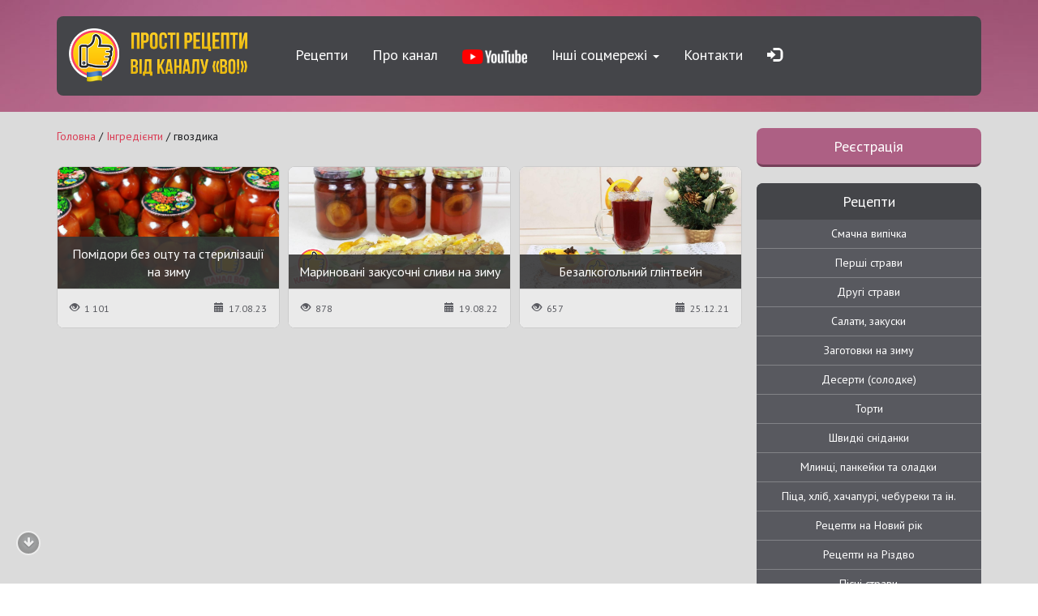

--- FILE ---
content_type: text/html; charset=utf-8
request_url: https://channel-vo.com/tags/%D0%B3%D0%B2%D0%BE%D0%B7%D0%B4%D0%B8%D0%BA%D0%B0/
body_size: 7480
content:
<!DOCTYPE html>
<html>
<head>
<meta http-equiv="Content-Type" content="text/html; charset=utf-8" />
<title>гвоздика &raquo; Прості рецепти від каналу ВО!</title>
<meta name="description" content="Кулінарний сайт зі смачними, простими рецептами домашніх страв від каналу ВО! Багато рецептів нашвидкуруч. Перші страви, другі страви, салати, торти, смачна випічка, несолодка випічка, закуски, заготовки на зиму, напої, соуси, маринади та багато іншого." />
<meta name="keywords" content="прості рецепти, канал во, кулінарний сайт, покрокові рецепти, рецепти з фото, українська кухня, відео рецепти, покрокові кулінарні рецепти, смачні рецепти, домашні страви, смачна випічка, заготовки на зиму, рецепти нашвидкуруч, салати, рецепти, інгредієнти, рецепти на новий рік, recipe, cooking, food" />
<meta property="og:description" content="Кулінарний сайт зі смачними, простими рецептами домашніх страв від каналу ВО! Багато рецептів нашвидкуруч. Перші страви, другі страви, салати, торти, смачна випічка, несолодка випічка, закуски, заготовки на зиму, напої, соуси, маринади та багато іншого." />
<link rel="search" type="application/opensearchdescription+xml" href="https://channel-vo.com/engine/opensearch.php" title="Прості рецепти від каналу ВО!" />
<link rel="alternate" type="application/rss+xml" title="Прості рецепти від каналу ВО!" href="https://channel-vo.com/rss.xml" />
<script type="text/javascript" src="/engine/classes/min/index.php?charset=utf-8&amp;g=general&amp;18"></script>
<script type="text/javascript" src="//ajax.googleapis.com/ajax/libs/webfont/1/webfont.js"></script>
<script type="text/javascript" src="/engine/editor/scripts/webfont.js"></script>
<link media="screen" href="/engine/editor/css/default.css" type="text/css" rel="stylesheet" />








<link rel="shortcut icon" href="/favicon.png?r=1" type="image/png"/>
<link href="/templates/ChannelVO/css/styles.css" rel="stylesheet">
<link href="/templates/ChannelVO/css/engine.css" rel="stylesheet">
<script src="/templates/ChannelVO/js/libs.js"></script>

<!--Social likes-->
<link href="/templates/ChannelVO/css/social-likes_flat.css" rel="stylesheet">
<script type="text/javascript" src="/templates/ChannelVO/js/social-likes.min.js"></script>

<!--Bootstrap-->
<meta name="viewport" content="width=device-width, initial-scale=1.0"> 
<link href="/templates/ChannelVO/css/bootstrap.css" rel="stylesheet"> 
<script src="/templates/ChannelVO/js/bootstrap.js"></script>
<script src="/templates/ChannelVO/js/tooltip.js"></script> 
<link href="/templates/ChannelVO/css/lang.css" rel="stylesheet">
<!--[if lt IE 9]>
<script src="/templates/ChannelVO/js/ie8-responsive-file-warning.js"></script><![endif]-->

<!--[if lt IE 9]>
<script src="https://oss.maxcdn.com/libs/html5shiv/3.7.0/html5shiv.js"></script>
<script src="https://oss.maxcdn.com/libs/respond.js/1.3.0/respond.min.js"></script>
<![endif]-->

<!--Normalize-->
<link href="/templates/ChannelVO/css/normalize.css" rel="stylesheet">

<!--Google Font-->
<link href='https://fonts.googleapis.com/css?family=PT+Sans&subset=latin,cyrillic' rel='stylesheet' type='text/css'>

<!--Facebook-->
<meta property="fb:app_id" content="341612043655378" /
<div id="fb-root"></div>
<script async defer crossorigin="anonymous" src="https://connect.facebook.net/uk_UA/sdk.js#xfbml=1&version=v16.0&appId=341612043655378&autoLogAppEvents=1" nonce="49inPfPw"></script>

<!--Google AdSense-->
<script async src="https://pagead2.googlesyndication.com/pagead/js/adsbygoogle.js?client=ca-pub-2909232094212325" crossorigin="anonymous"></script>
<script>
	(adsbygoogle = window.adsbygoogle || []).push({});
</script>  

<!-- Google tag (gtag.js) -->
<script async src="https://www.googletagmanager.com/gtag/js?id=G-QBYZHX3NYB"></script>
<script>
  window.dataLayer = window.dataLayer || [];
  function gtag(){dataLayer.push(arguments);}
  gtag('js', new Date());

  gtag('config', 'G-QBYZHX3NYB');
</script>
</head>
<body>
<script type="text/javascript">
<!--
var dle_root       = '/';
var dle_admin      = '';
var dle_login_hash = '';
var dle_group      = 5;
var dle_skin       = 'ChannelVO';
var dle_wysiwyg    = '0';
var quick_wysiwyg  = '1';
var dle_act_lang   = ["Так", "Ні", "Введення", "Скасувати", "Зберегти", "Видалити", "Завантаження. Зачекайте, будь-ласка..."];
var menu_short     = 'Швидке редагування';
var menu_full      = 'Повне редагування';
var menu_profile   = 'Перегляд профілю';
var menu_send      = 'Надіслати повідомлення';
var menu_uedit     = 'Адмінпанель';
var dle_info       = 'Інформація';
var dle_confirm    = 'Підтвердження';
var dle_prompt     = 'Введення інформації';
var dle_req_field  = 'Заповніть всі необхідні поля.';
var dle_del_agree  = 'Ви дійсно хочете видалити? Цю дію буде неможливо скасувати.';
var dle_spam_agree = 'Ви дійсно хочете відзначити користувача як спамера? Це призведе до видалення всіх його коментарів';
var dle_complaint  = 'Вкажіть текст вашої скарги для адміністрації:';
var dle_big_text   = 'Виділено занадто велику ділянку тексту.';
var dle_orfo_title = 'Вкажіть коментар для адміністрації до знайденої граматичної помилки';
var dle_p_send     = 'Надіслати';
var dle_p_send_ok  = 'Повідомлення успішно надіслано';
var dle_save_ok    = 'Зміни успішно збережено. Оновити сторінку?';
var dle_reply_title= 'Відповідь на коментар';
var dle_tree_comm  = '0';
var dle_del_news   = 'Видалити статтю';
var allow_dle_delete_news   = false;
var dle_search_delay   = false;
var dle_search_value   = '';
jQuery(function($){
FastSearch();
});
//-->
</script>
	<header>
		<div class="container">
			<nav class="navbar navbar-inverse" role="navigation">
				<div class="navbar-header">
					<button type="button" class="navbar-toggle" data-toggle="collapse" data-target="#bs-example-navbar-collapse-1">
						<span class="sr-only">Увімкнути навігацію</span>
						<span class="icon-bar"></span>
						<span class="icon-bar"></span>
						<span class="icon-bar"></span>
					</button>
					<a class="navbar-brand" href="/">
						<img class="logo" src="/templates/ChannelVO/images/logo.png" title="Прості рецепти від каналу ВО!">
					</a>
				</div>
				<div class="collapse navbar-collapse" id="bs-example-navbar-collapse-1">
					<ul class="nav nav-img-link navbar-nav navbar-center">
						<li><a href="/">Рецепти</a></li>
						<li><a href="/about.html">Про канал</a></li>
						<li><a href="https://youtube.com/@channelvo_ua?sub_confirmation=1" target="_blank"><img src="/templates/ChannelVO/images/youtube.png" style="height:18px;"></a></li>
						<li class="dropdown">
							<a href="#" class="dropdown-toggle" data-toggle="dropdown">Інші соцмережі <b class="caret"></b></a>
							<ul class="dropdown-menu sign">
								<li><a href="https://instagram.com/channelvo_ua" target="_blank">Instagram</a></li>
								<li><a href="https://www.facebook.com/channelvoua" target="_blank">Facebook</a></li>
								<li><a href="https://tiktok.com/@channelvo_ua" target="_blank">TikTok</a></li>
								<li><a href="https://t.me/channelvo" target="_blank">Telegram</a></li>
								<li><a href="https://x.com/Channel_VO" target="_blank">X</a></li>
								<li><a href="https://threads.net/@channelvo_ua" target="_blank">Threads</a></li>
								<li><a href="https://pinterest.com/channel_vo" target="_blank">Pinterest</a></li>
							</ul>
						</li>
						<li><a href="/contacts.html">Контакти</a></li>
						<li class="dropdown active pm-pos">
							

<a href="#" class="dropdown-toggle" data-toggle="dropdown"><span class="glyphicon glyphicon-log-in"></span></a>
<ul class="dropdown-menu">
	<li>
		<form class="form-horizontal" method="post" action="">
			<div id="logform">
				<div class="form-group">
				  <div class="col-sm-12">
					  <input type="text" name="login_name" id="login_name" class="form-control" placeholder="Логін">
				  </div>
			  </div>

			  <div class="form-group">
				  <div class="col-sm-12">
					  <input type="password" name="login_password" id="login_password" class="form-control" placeholder="Пароль">
				  </div>
			  </div>
			  
			  <div class="form-group social social-out">
				<a href="https://www.facebook.com/dialog/oauth?client_id=176689308645676&amp;redirect_uri=https%3A%2F%2Fchannel-vo.com%2Findex.php%3Fdo%3Dauth-social%26provider%3Dfc&amp;scope=public_profile%2Cemail&amp;display=popup&amp;state=ddbfc46b2cb94b06d903ce18c5ddad80&amp;response_type=code" target="_blank"><img src="/templates/ChannelVO/images/social/auth/facebook.png" style="margin-right: 4px;"/></a>
				<a href="https://accounts.google.com/o/oauth2/auth?client_id=585589394471-6iutou3mjo1e8nnl67f4d5a270hvp12r.apps.googleusercontent.com&amp;redirect_uri=https%3A%2F%2Fchannel-vo.com%2Findex.php%3Fdo%3Dauth-social%26provider%3Dgoogle&amp;scope=https%3A%2F%2Fwww.googleapis.com%2Fauth%2Fuserinfo.email+https%3A%2F%2Fwww.googleapis.com%2Fauth%2Fuserinfo.profile&amp;state=ddbfc46b2cb94b06d903ce18c5ddad80&amp;response_type=code" target="_blank"><img src="/templates/ChannelVO/images/social/auth/google.png"/></a>
			  </div>
			  
			  <div class="form-group">
				  <div class="col-sm-12">
					  <a href="https://channel-vo.com/index.php?do=lostpassword">
						  <div class="panel panel-default" rel="tooltip" data-original-title="Забули пароль?">
							  <div class="panel-body">
								  <span class="glyphicon glyphicon-lock"></span>
							  </div>
						  </div> 
					  </a>
					  <a href="https://channel-vo.com/index.php?do=register">
						  <div class="panel panel-default"  rel="tooltip" data-original-title="Реєстрація" style="margin-left:5px">
						  	<div class="panel-body">
								  <span class="glyphicon glyphicon-check"></span>
							  </div>
						  </div>
					  </a>
					  <button onclick="submit();" type="submit" class="btn btn-success pull-right">Увійти</button>
					  <input name="login" type="hidden" id="login" value="submit">
				  </div>
			  </div>
		  </div>
	  </form>
  </li>
</ul>																																								

						</li>
					</ul>
					
				</div>
			</nav>
		</div>
	</header>  
	<div class="container" id="mains">
		<div class="row row-offcanvas row-offcanvas-right">
			<div class="col-md-9">
				

				<p class="pull-right off_butt">
					<button type="button" class="btn btn-default fontik" data-toggle="offcanvas"=" border-left: 1px solid #ccc;border-radius: 4px;"><span class="glyphicon glyphicon-th-list"></span></button>
				</p>
				
				<div class="speedbar"><span id="dle-speedbar" itemscope itemtype="https://schema.org/BreadcrumbList"><span itemprop="itemListElement" itemscope itemtype="https://schema.org/ListItem"><meta itemprop="position" content="1"><a href="https://channel-vo.com/" itemprop="item"><span itemprop="name">Головна</span></a></span> / <span itemprop="itemListElement" itemscope itemtype="https://schema.org/ListItem"><meta itemprop="position" content="2"><a href="https://channel-vo.com/tags/" itemprop="item"><span itemprop="name">Інгредієнти</span></a></span> / гвоздика</span></div><br class="clearfix">
				
				<div id='dle-content'><div class="short">
	<div class="img-short">
        <a href="https://channel-vo.com/645-pomidory-bez-octu-ta-sterylizacii-na-zymu.html"><img src="https://channel-vo.com/uploads/posts/2023-08/1692272910_pomidory-na-zymu-bez-octu.jpg" class="img-responsive center-block"></a>
		
		<div class="img-short-title">
			<a href="https://channel-vo.com/645-pomidory-bez-octu-ta-sterylizacii-na-zymu.html">Помідори без оцту та стерилізації на зиму</a>
		</div>
	</div>

	<div class="short-bott">
			<i class="glyphicon glyphicon-eye-open"></i>&nbsp;&nbsp;1 101<span class="pull-right"><i class="glyphicon glyphicon-calendar"></i>&nbsp;&nbsp;17.08.23</span>
			<br>
	</div>
</div><div class="short">
	<div class="img-short">
        <a href="https://channel-vo.com/641-marynovani-zakusochni-slyvy-na-zymu.html"><img src="https://channel-vo.com/uploads/posts/2023-08/1691918295_screenshot_72.jpg" class="img-responsive center-block"></a>
		
		<div class="img-short-title">
			<a href="https://channel-vo.com/641-marynovani-zakusochni-slyvy-na-zymu.html">Мариновані закусочні сливи на зиму</a>
		</div>
	</div>

	<div class="short-bott">
			<i class="glyphicon glyphicon-eye-open"></i>&nbsp;&nbsp;878<span class="pull-right"><i class="glyphicon glyphicon-calendar"></i>&nbsp;&nbsp;19.08.22</span>
			<br>
	</div>
</div><div class="short">
	<div class="img-short">
        <a href="https://channel-vo.com/793-bezalkogolnyi-glintvein.html"><img src="https://channel-vo.com/uploads/posts/2023-12/1703520084_screenshot_72.jpg" class="img-responsive center-block"></a>
		
		<div class="img-short-title">
			<a href="https://channel-vo.com/793-bezalkogolnyi-glintvein.html">Безалкогольний глінтвейн</a>
		</div>
	</div>

	<div class="short-bott">
			<i class="glyphicon glyphicon-eye-open"></i>&nbsp;&nbsp;657<span class="pull-right"><i class="glyphicon glyphicon-calendar"></i>&nbsp;&nbsp;25.12.21</span>
			<br>
	</div>
</div></div>
				<div style="clear:both;">&nbsp;</div>
			</div>
			<div class="col-md-3 pull-right sidebar-offcanvas">
				
<div class="side-block-reg s_a">
	<a href="/index.php?do=register">Реєстрація</a>
</div>

<div class="side-block">
    <div class="side-head">Рецепти</div>
    <div id="accordian">
        <ul class="list-unstyled">
            <li class="active">
                <ul>
                    <li><a href="/smachna-vypichka/">Смачна випічка</a></li>
                    <li><a href="/pershi-stravy/">Перші страви</a></li>
                    <li><a href="/drugi-stravy/">Другі страви</a></li>
                    <li><a href="/salaty-zakusky/">Салати, закуски</a></li>
                    <li><a href="/zagotovky-na-zymu/">Заготовки на зиму</a></li>
                    <li><a href="/deserty-solodke/">Десерти (солодке)</a></li>
                    <li><a href="/tortu/">Торти</a></li>
                    <li><a href="/shvydki-snidanky/">Швидкі сніданки</a></li>
                    <li><a href="/mlynci-mlynci-pankeiky-ta-oladky/">Млинці, панкейки та оладки</a></li>
                    <li><a href="/pica-hlib-hachapuri-chebureky-ta-in/">Піца, хліб, хачапурі, чебуреки та ін.</a></li>
                    <li><a href="/recepty-na-novyi-rik/">Рецепти на Новий рік</a></li>
                    <li><a href="/recepty-na-rizdvo/">Рецепти на Різдво</a></li>
					<li><a href="/pisni-stravy/">Пісні страви</a></li>
					<li><a href="/stravy-na-velykden/">Страви на Великдень</a></li>
                    <li><a href="/tisto/">Тісто</a></li>
                    <li><a href="/napoi/">Напої</a></li>
                    <li><a href="/recepty-dlia-grylia-i-mangala/">Рецепти для гриля і мангала</a></li>
                    <li><a href="/sousy-ta-marynady/">Соуси та маринади</a></li>
                    <li><a href="/layfhaki/">Лайфхаки</a></li>
                </ul>
            </li>
        </ul>
    </div>
</div>
<br>
<div class="side-block">
	<div class="side-head">Популярні рецепти</div>
	<ul class="side-top list-unstyled">
		<li>
	<img src="https://channel-vo.com/uploads/posts/2025-12/1766585794_golovna-kartynka.jpg">
	<a href="https://channel-vo.com/886-desert-byte-sklo-z-iogurtu-ta-zhele.html">
		Десерт «Бите скло» з йогурту та желе
	</a>
</li><li>
	<img src="https://channel-vo.com/uploads/posts/2026-01/1767983038_golovna-kartynka.jpg">
	<a href="https://channel-vo.com/887-sosysky-v-tisti-z-syrom.html">
		Сосиски в тісті з сиром
	</a>
</li>
	</ul>
</div>
<br>
<div class="side-block">
	<div class="side-head">Інгредієнти</div>
	<div class="side_tags"><span class="clouds_xsmall"><a href="https://channel-vo.com/tags/%D0%B0%D0%BF%D0%B5%D0%BB%D1%8C%D1%81%D0%B8%D0%BD/" title="Знайдено рецепти: 12">#апельсин</a></span> <span class="clouds_xsmall"><a href="https://channel-vo.com/tags/%D0%B1%D0%B0%D0%BA%D0%BB%D0%B0%D0%B6%D0%B0%D0%BD%D0%B8/" title="Знайдено рецепти: 12">#баклажани</a></span> <span class="clouds_medium"><a href="https://channel-vo.com/tags/%D0%B1%D0%BE%D1%80%D0%BE%D1%88%D0%BD%D0%BE/" title="Знайдено рецепти: 85">#борошно</a></span> <span class="clouds_xsmall"><a href="https://channel-vo.com/tags/%D0%B2%D0%B0%D0%BD%D1%96%D0%BB%D1%96%D0%BD/" title="Знайдено рецепти: 16">#ванілін</a></span> <span class="clouds_xsmall"><a href="https://channel-vo.com/tags/%D0%B2%D0%B5%D1%80%D1%88%D0%BA%D0%B8/" title="Знайдено рецепти: 14">#вершки</a></span> <span class="clouds_xsmall"><a href="https://channel-vo.com/tags/%D0%B2%D0%BE%D0%B4%D0%B0/" title="Знайдено рецепти: 37">#вода</a></span> <span class="clouds_xsmall"><a href="https://channel-vo.com/tags/%D0%B3%D0%BE%D1%80%D1%96%D1%85/" title="Знайдено рецепти: 16">#горіх</a></span> <span class="clouds_xsmall"><a href="https://channel-vo.com/tags/%D0%B3%D1%80%D0%B8%D0%B1%D0%B8/" title="Знайдено рецепти: 13">#гриби</a></span> <span class="clouds_xsmall"><a href="https://channel-vo.com/tags/%D0%B6%D0%B5%D0%BB%D0%B0%D1%82%D0%B8%D0%BD/" title="Знайдено рецепти: 14">#желатин</a></span> <span class="clouds_xsmall"><a href="https://channel-vo.com/tags/%D0%B7%D0%B5%D0%BB%D0%B5%D0%BD%D1%8C/" title="Знайдено рецепти: 40">#зелень</a></span> <span class="clouds_xsmall"><a href="https://channel-vo.com/tags/%D0%BA%D0%B0%D0%B1%D0%B0%D1%87%D0%BE%D0%BA/" title="Знайдено рецепти: 16">#кабачок</a></span> <span class="clouds_xsmall"><a href="https://channel-vo.com/tags/%D0%BA%D0%B0%D0%BF%D1%83%D1%81%D1%82%D0%B0/" title="Знайдено рецепти: 16">#капуста</a></span> <span class="clouds_xsmall"><a href="https://channel-vo.com/tags/%D0%BA%D0%B0%D1%80%D1%82%D0%BE%D0%BF%D0%BB%D1%8F/" title="Знайдено рецепти: 23">#картопля</a></span> <span class="clouds_xsmall"><a href="https://channel-vo.com/tags/%D0%BA%D0%B5%D1%84%D1%96%D1%80/" title="Знайдено рецепти: 19">#кефір</a></span> <span class="clouds_xsmall"><a href="https://channel-vo.com/tags/%D0%BA%D0%BE%D0%B2%D0%B1%D0%B0%D1%81%D0%B0/" title="Знайдено рецепти: 16">#ковбаса</a></span> <span class="clouds_xsmall"><a href="https://channel-vo.com/tags/%D0%BA%D1%83%D1%80%D1%8F%D1%82%D0%B8%D0%BD%D0%B0/" title="Знайдено рецепти: 42">#курятина</a></span> <span class="clouds_xsmall"><a href="https://channel-vo.com/tags/%D0%BB%D0%B8%D0%BC%D0%BE%D0%BD/" title="Знайдено рецепти: 15">#лимон</a></span> <span class="clouds_small"><a href="https://channel-vo.com/tags/%D0%BC%D0%B0%D0%B9%D0%BE%D0%BD%D0%B5%D0%B7/" title="Знайдено рецепти: 47">#майонез</a></span> <span class="clouds_xsmall"><a href="https://channel-vo.com/tags/%D0%BC%D0%B0%D1%80%D0%B8%D0%BD%D0%B0%D0%B4/" title="Знайдено рецепти: 14">#маринад</a></span> <span class="clouds_xsmall"><a href="https://channel-vo.com/tags/%D0%BC%D0%B0%D1%81%D0%BB%D0%BE/" title="Знайдено рецепти: 30">#масло</a></span> <span class="clouds_small"><a href="https://channel-vo.com/tags/%D0%BC%D0%BE%D0%BB%D0%BE%D0%BA%D0%BE/" title="Знайдено рецепти: 49">#молоко</a></span> <span class="clouds_xsmall"><a href="https://channel-vo.com/tags/%D0%BC%D0%BE%D1%80%D0%BA%D0%B2%D0%B0/" title="Знайдено рецепти: 38">#морква</a></span> <span class="clouds_xsmall"><a href="https://channel-vo.com/tags/%D0%BE%D0%B3%D1%96%D1%80%D0%BE%D0%BA/" title="Знайдено рецепти: 22">#огірок</a></span> <span class="clouds_xsmall"><a href="https://channel-vo.com/tags/%D0%BE%D0%BB%D1%96%D1%8F/" title="Знайдено рецепти: 28">#олія</a></span> <span class="clouds_xsmall"><a href="https://channel-vo.com/tags/%D0%BE%D1%86%D0%B5%D1%82/" title="Знайдено рецепти: 31">#оцет</a></span> <span class="clouds_xsmall"><a href="https://channel-vo.com/tags/%D0%BF%D0%B5%D1%80%D0%B5%D1%86%D1%8C/" title="Знайдено рецепти: 29">#перець</a></span> <span class="clouds_xsmall"><a href="https://channel-vo.com/tags/%D0%BF%D0%B5%D1%87%D0%B5%D1%80%D0%B8%D1%86%D1%96/" title="Знайдено рецепти: 12">#печериці</a></span> <span class="clouds_xsmall"><a href="https://channel-vo.com/tags/%D0%BF%D0%BE%D0%BC%D1%96%D0%B4%D0%BE%D1%80/" title="Знайдено рецепти: 39">#помідор</a></span> <span class="clouds_xsmall"><a href="https://channel-vo.com/tags/%D1%80%D0%B8%D0%B1%D0%B0/" title="Знайдено рецепти: 17">#риба</a></span> <span class="clouds_xsmall"><a href="https://channel-vo.com/tags/%D1%80%D0%BE%D0%B7%D0%BF%D1%83%D1%88%D1%83%D0%B2%D0%B0%D1%87/" title="Знайдено рецепти: 20">#розпушувач</a></span> <span class="clouds_xsmall"><a href="https://channel-vo.com/tags/%D1%81%D0%B2%D0%B8%D0%BD%D0%B8%D0%BD%D0%B0/" title="Знайдено рецепти: 13">#свинина</a></span> <span class="clouds_medium"><a href="https://channel-vo.com/tags/%D1%81%D0%B8%D1%80/" title="Знайдено рецепти: 91">#сир</a></span> <span class="clouds_small"><a href="https://channel-vo.com/tags/%D1%81%D0%BC%D0%B5%D1%82%D0%B0%D0%BD%D0%B0/" title="Знайдено рецепти: 54">#сметана</a></span> <span class="clouds_xsmall"><a href="https://channel-vo.com/tags/%D1%81%D0%BE%D0%B4%D0%B0/" title="Знайдено рецепти: 13">#сода</a></span> <span class="clouds_xsmall"><a href="https://channel-vo.com/tags/%D1%81%D0%BE%D1%83%D1%81/" title="Знайдено рецепти: 15">#соус</a></span> <span class="clouds_small"><a href="https://channel-vo.com/tags/%D1%81%D0%BF%D0%B5%D1%86%D1%96%D1%97/" title="Знайдено рецепти: 60">#спеції</a></span> <span class="clouds_xsmall"><a href="https://channel-vo.com/tags/%D1%81%D1%96%D0%BB%D1%8C/" title="Знайдено рецепти: 20">#сіль</a></span> <span class="clouds_xsmall"><a href="https://channel-vo.com/tags/%D1%82%D1%96%D1%81%D1%82%D0%BE/" title="Знайдено рецепти: 23">#тісто</a></span> <span class="clouds_xsmall"><a href="https://channel-vo.com/tags/%D1%84%D0%B0%D1%80%D1%88/" title="Знайдено рецепти: 30">#фарш</a></span> <span class="clouds_small"><a href="https://channel-vo.com/tags/%D1%86%D0%B8%D0%B1%D1%83%D0%BB%D1%8F/" title="Знайдено рецепти: 47">#цибуля</a></span> <span class="clouds_small"><a href="https://channel-vo.com/tags/%D1%86%D1%83%D0%BA%D0%BE%D1%80/" title="Знайдено рецепти: 69">#цукор</a></span> <span class="clouds_small"><a href="https://channel-vo.com/tags/%D1%87%D0%B0%D1%81%D0%BD%D0%B8%D0%BA/" title="Знайдено рецепти: 50">#часник</a></span> <span class="clouds_xsmall"><a href="https://channel-vo.com/tags/%D1%88%D0%BE%D0%BA%D0%BE%D0%BB%D0%B0%D0%B4/" title="Знайдено рецепти: 12">#шоколад</a></span> <span class="clouds_xsmall"><a href="https://channel-vo.com/tags/%D1%8F%D0%B1%D0%BB%D1%83%D0%BA%D0%BE/" title="Знайдено рецепти: 36">#яблуко</a></span> <span class="clouds_xlarge"><a href="https://channel-vo.com/tags/%D1%8F%D0%B9%D1%86%D1%8F/" title="Знайдено рецепти: 133">#яйця</a></span></div>
</div>
				<div style="clear:both;">&nbsp;</div>
			</div>
		</div>
	</div>

<footer class="footer">
    <div class="container">
        <div class="footer-text footer-img-link pull-left">
			<span style="margin-right: 4px;">Ми в соцмережах:</span>
			<a href="https://youtube.com/@channelvo_ua?sub_confirmation=1" target="_blank"><img src="/templates/ChannelVO/images/social/youtube.png" style="width: 20px; height: 20px; margin-right: 4px;" alt=""></a>
			<a href="https://instagram.com/channelvo_ua" target="_blank"><img src="/templates/ChannelVO/images/social/instagram.png" style="width: 20px; height: 20px; margin-right: 4px;" alt=""></a>
			<a href="https://www.facebook.com/channelvoua" target="_blank"><img src="/templates/ChannelVO/images/social/facebook.png" style="width: 20px; height: 20px; margin-right: 4px;" alt=""></a>
			<a href="https://tiktok.com/@channelvo_ua" target="_blank"><img src="/templates/ChannelVO/images/social/tiktok.png" style="width: 20px; height: 20px; margin-right: 4px;" alt=""></a>
			<a href="https://t.me/channelvo" target="_blank"><img src="/templates/ChannelVO/images/social/telegram.png" style="width: 20px; height: 20px;" alt=""></a>
			<br><br>© 2017-<script type="text/javascript">dt = new Date();document.write(dt.getFullYear());</script> Прості рецепти від каналу «ВО!». Всі права на матеріали, розміщені на сайті channel-vo.com, охороняються відповідно до законодавства України. Повне або часткове використання матеріалів сайту channel-vo.com без письмового дозволу <a href="/index.php?do=feedback">адміністрації</a> сайту забороняється.
			<br><br><a href="/privacy-policy.html">Політика конфіденційності</a>
			<br><br>Сайт створив – <a target="_blank" href="https://kovalchuk-it.com" title="Ігор Ковальчук | IT-підприємець">Ігор Ковальчук</a>
            <br><a href="https://diesel-community.com" target="_blank"><img src="/templates/ChannelVO/images/dc.png" style="width: 130px;" alt="DIESEL Community — ігрові та YouTube проєкти" title="DIESEL Community – ігрові та YouTube проєкти"></a>
		</div>
		<div class="footer-text pull-right">
		</div>
</footer>

<!--Noselect-->
<script type="text/javascript">
	function disableSelection(target){
	if (typeof target.onselectstart!="undefined")
		target.onselectstart=function(){return false}
	else if (typeof target.style.MozUserSelect!="undefined")
		target.style.MozUserSelect="none"
	else
		target.onmousedown=function(){return false}
		target.style.cursor = "default"
	}

	if (document.getElementById("noselect")) { 
		disableSelection(document.getElementById("noselect"));
	}
</script>



<link rel="stylesheet" href="https://maxcdn.bootstrapcdn.com/font-awesome/4.3.0/css/font-awesome.min.css">
<link media="screen" href="/templates/ChannelVO/up/top.css" type="text/css" rel="stylesheet" />

<script type='text/javascript'>
//<![CDATA[
$(function(){
 if ($(window).scrollTop()>="250") $("#ToTop").fadeIn("slow")
 $(window).scroll(function(){
 if ($(window).scrollTop()<="250") $("#ToTop").fadeOut("slow")
 else $("#ToTop").fadeIn("slow")
 });

 if ($(window).scrollTop()<=$(document).height()-"999") $("#OnBottom").fadeIn("slow")
 $(window).scroll(function(){
 if ($(window).scrollTop()>=$(document).height()-"999") $("#OnBottom").fadeOut("slow")
 else $("#OnBottom").fadeIn("slow")
 });

 $("#ToTop").click(function(){$("html,body").animate({scrollTop:0},"slow")})
 $("#OnBottom").click(function(){$("html,body").animate({scrollTop:$(document).height()},"slow")})
});
//]]>
</script>
<div class="go-up" id='ToTop'><i class="fa fa-arrow-up"></i></div>
<div class="go-down" id='OnBottom'><i class="fa fa-arrow-down "></i></div>
<script defer src="https://static.cloudflareinsights.com/beacon.min.js/vcd15cbe7772f49c399c6a5babf22c1241717689176015" integrity="sha512-ZpsOmlRQV6y907TI0dKBHq9Md29nnaEIPlkf84rnaERnq6zvWvPUqr2ft8M1aS28oN72PdrCzSjY4U6VaAw1EQ==" data-cf-beacon='{"version":"2024.11.0","token":"b90da1e1b7f64baaa4288e8955f8c3b7","r":1,"server_timing":{"name":{"cfCacheStatus":true,"cfEdge":true,"cfExtPri":true,"cfL4":true,"cfOrigin":true,"cfSpeedBrain":true},"location_startswith":null}}' crossorigin="anonymous"></script>
</body>
</html>

--- FILE ---
content_type: text/html; charset=utf-8
request_url: https://www.google.com/recaptcha/api2/aframe
body_size: 257
content:
<!DOCTYPE HTML><html><head><meta http-equiv="content-type" content="text/html; charset=UTF-8"></head><body><script nonce="-5I1bs4GaLvzNr0-TbsTkA">/** Anti-fraud and anti-abuse applications only. See google.com/recaptcha */ try{var clients={'sodar':'https://pagead2.googlesyndication.com/pagead/sodar?'};window.addEventListener("message",function(a){try{if(a.source===window.parent){var b=JSON.parse(a.data);var c=clients[b['id']];if(c){var d=document.createElement('img');d.src=c+b['params']+'&rc='+(localStorage.getItem("rc::a")?sessionStorage.getItem("rc::b"):"");window.document.body.appendChild(d);sessionStorage.setItem("rc::e",parseInt(sessionStorage.getItem("rc::e")||0)+1);localStorage.setItem("rc::h",'1768719071693');}}}catch(b){}});window.parent.postMessage("_grecaptcha_ready", "*");}catch(b){}</script></body></html>

--- FILE ---
content_type: text/css
request_url: https://channel-vo.com/templates/ChannelVO/css/styles.css
body_size: 3111
content:
body { background: url("../images/bg.jpg"); } html, body, * html #mains { height: 100%; } header { min-height: 90px; background: url("../images/bg_header.jpg") no-repeat; background-size: cover; } #mains { overflow: hidden; margin-top: 20px; position: relative; min-height: 100%; } nav.navbar { margin-top: 20px; border-radius: 8px; } nav.navbar-inverse .navbar-nav > li > a { color: #fff; font-family: "PT Sans"; font-size: 18px; } @media (min-width: 767px) { .logo { position: relative; float: left; width: 220px; } } @media (max-width: 767px) { .logo { width: 50px; } .logo { position: relative; float: left; width: 160px; } } @media (max-width: 280px) { .logo { position: relative; float: left; width: 140px; } } @media (max-width: 200px) { .logo { position: relative; float: left; width: 75px; } } @font-face { font-family: "exo-soft-bold"; src: url("/templates/ChannelVO/css/fonts/ExoSoft-Bold.ttf") format("woff"), url("/templates/ChannelVO/css/fonts/ExoSoft-Bold.woff") format("opentype"), url("/templates/ChannelVO/css/fonts/ExoSoft-Bold.ttf") format("truetype"); } @font-face { font-family: "exo-soft-medium"; src: url("/templates/ChannelVO/css/fonts/ExoSoft-Medium.ttf") format("woff"), url("/templates/ChannelVO/css/fonts/ExoSoft-Medium.woff") format("opentype"), url("/templates/ChannelVO/css/fonts/ExoSoft-Medium.ttf") format("truetype"); } nav.navbar-inverse .navbar-nav .pm-pos { position: relative; } nav.navbar-inverse { background-color: #444549; border: none; } nav.navbar-inverse .navbar-nav > .active > .open > a { background-color: #444549; } nav.navbar-inverse .navbar-nav > .active > .open > a:hover { background-color: #444549; } nav.navbar-inverse .navbar-nav > .active > .open > a:focus { color: #ffffff; background-color: #58595f; } nav.navbar-inverse .navbar-collapse, nav.navbar-inverse .navbar-form { border-color: #444549; } .nav li a { font-family: "PT Sans"; } .nav li .dropdown-menu { width: 200px; } .nav li .sign li { margin: 5px 0 !important; } .nav li .dropdown-menu li { margin: 10px; } .nav li .dropdown-menu-login { width: 380px; } .nav li .dropdown-menu-login li { margin: 10px 0px; } .nav li .dropdown-menu-login .menu-login { position: relative; background: #58595f; background-size: cover; height: 150px; margin: -5px 0; } .nav li .dropdown-menu-login .menu-image { position: absolute; top: 50%; margin-top: -55px; left: 15px; } .nav li .dropdown-menu-login .menu-name { position: absolute; left: 35%; top: 50px; font-family: "PT Sans"; color: #fff; font-size: 18px; text-shadow: 0 1px 1px rgba(0, 0, 0, 1); } .menu-name a { color: #fff; } .menu-name a:focus { color: #fff; } .menu-name a:hover { color: #ccc; } .nav li .dropdown-menu-login .menu-label { position: absolute; right: 0; top: 0; width: 44px; height: 100%; background: rgba(0, 0, 0, 0.5); list-style: none; margin: 0; padding: 0; } .nav li .dropdown-menu-login .menu-label li:first-child { margin-top: 15px; } .nav li .dropdown-menu-login .menu-label li { margin: 20px 0; } .nav li .dropdown-menu-login .menu-label li span { display: block; margin-right: auto; margin-left: auto; } .nav li .dropdown-menu-login .menu-label a { color: #fff; text-decoration: none; } .nav li .dropdown-menu-login button { float: left; margin: 5px; } .nav li .dropdown-menu-login button .badge { background-color: #919191; } .nav li .dropdown-menu-login button a { color: #444549; text-decoration: none; } .nav > .active > a { border-radius: 0 8px 8px 0; } .nav > .open > a { border-radius: 0 8px 0 0 !important; } .nav-img-link img:hover { opacity: 0.8; } .col-sm-12 a { color: #444549; text-decoration: none !important; } .col-sm-12 .panel { margin-bottom: 0; float: left; } .col-sm-12 .panel .panel-body { padding: 6px 12px; } .main-top { overflow: hidden; clear: both; margin: 0 0 20px 0; } .main-top-block { padding: 0 10px 0 0; float: left; width: 25%; height: 120px; font-family: "PT Sans"; color: #fff; } .main-top-block:last-child { padding: 0; } .main-top-block div { padding: 7px; height: 100%; border-radius: 8px; position: relative; text-align: center; font-size: 18px; } .main-top-block span { display: block; position: absolute; bottom: 0; height: 45%; width: 100%; border-radius: 0 0px 8px 8px; margin: 0 -7px; padding: 5px; font-size: 14px; } .suns { background: #000000; } .suns span { background: #c29d09; } .seas { background: #ee536b; } .seas span { background: #c94156; } .carrots { background: #e77e23; } .carrots span { background: #bb651a; } .alizars { background: #e84c3d; } .alizars span { background: #c1392b; } .btn-sort { border-radius: 8px 0 0 8px !important; border-right: none !important; } .btn-icon-corect div button span { font-size: 12px; } .speedbar { margin-bottom: 5px; font-size: 14px; font-family: "PT Sans"; } .short { overflow: hidden; float: left; margin: 0 10px 10px 0; background: #fff; border: 1px solid #ccc; border-radius: 8px; } .img-short { overflow: hidden; height: 150px; position: relative; } .img-short:hover .short-icon { display: block; } .img-short > img { min-height: 150px; } .img-short-title { padding: 10px 10px 10px 10px; position: absolute; bottom: 0; width: 100%; text-align: center; background: rgba(55, 55, 55, 0.9); } .img-short a { color: #fff; font-family: "PT Sans"; font-size: 16px; } .img-short-title > a { display: block; } .img-short a:hover { color: #ccc; } .short-icon { display: none; position: absolute; top: 10px; right: 10px; background: rgba(0, 0, 0, 0.5); padding: 2px 5px 5px 5px; border-radius: 8px; } .short-desc { padding: 10px; color: #999; height: 70px; } .short-bott { background: #eaeaea; padding: 15px; border-top: 1px solid #ccc; font-size: 12px; color: #58595f; font-family: "PT Sans"; } .short-bott a { color: #666; } .short-bott a:hover { text-decoration: none; } .side-block { overflow: hidden; background: #58595f; border-radius: 8px; padding: 10px; } .side-head { background: #444549; margin: -10px -10px 10px -10px; padding: 10px; color: #fff; font-family: "PT Sans"; font-size: 18px; text-align: center; } .side-head > .label { padding: 3px 5px; right: 25px; position: absolute; font-size: 12px; cursor: pointer; } .side-block-reg { background: #ad6084; padding: 10px; margin-bottom: 20px; border-bottom: 3px solid #754059; border-radius: 8px; font-family: "PT Sans"; font-size: 18px; text-align: center; } .side-block-add { background: #2ecc71; padding: 10px; margin-bottom: 20px; border-bottom: 3px solid #27ae60; font-family: "PT Sans"; text-align: center; } .side-top { margin: -10px -11px -10px -10px; font-size: 14px; } .side-top li { position: relative; padding: 0 10px; overflow: hidden; } .side-top li:hover > img { opacity: 0.5; -khtml-opacity: 0.5; -moz-opacity: 0.5; filter: alpha(opacity=50); } .side-top a { color: #fff; display: table; padding: 30px; font-family: "PT Sans"; font-size: 14px; margin: 0 auto; text-align: center; vertical-align: middle; position: relative; text-shadow: 0 1px 1px rgba(0, 0, 0, 0.9); } .side-top a:focus { color: #fff; } .side-top a:hover { color: #fff; } .side-top img { width: 100%; margin: 0 -10px; position: absolute; opacity: 0.3; -khtml-opacity: 0.3; -moz-opacity: 0.3; filter: alpha(opacity=30); } .side-block-vote { background: #444549; color: #fff; padding: 10px; margin: -10px; } .full { overflow: hidden; } .full-news { background: #fff; overflow: hidden; height: auto; padding: 10px; color: #000; } .full-news img { height: auto; max-width: 100%; border-radius: 8px; border: 1px solid #ddd; } .full-news-head { position: relative; display: block; overflow: hidden; background: #444549; width: 100%; padding: 15px 10px; border-radius: 8px 8px 0 0; color: #fff; font-family: "PT Sans"; font-size: 18px; } .full-news-head span { display: block; float: left; margin-right: 30px; } .full-news-head > .label { position: absolute; right: 10px; top: 12px; padding: 5px; margin-top: 2px; } .full-news-short { height: auto; margin: -10px -10px 20px -10px; padding: 10px; color: #646464; font-family: "PT Sans"; overflow: hidden; background-size: cover; } .full-news-panel { overflow: hidden; background: #58595f; padding: 5px 10px; margin-bottom: 3px; line-height: 35px; font-family: "PT Sans"; color: #fff; border-radius: 0 0 8px 8px; } .full-news-panel img { height: 35px; } .full-author { background: #7f8c8d; padding: 10px; margin: -10px 10px -10px -10px; } .full-tags a { padding-right: 6px; } .full-rate { margin: 6px 0; border: 1px solid #fff; } .full-comment { background: #fff; font-size: 16px; font-padding: 10px; padding: 10px; overflow: hidden; border-radius: 8px; margin-top: 20px; } .full-comment2 { background: #fff; font-size: 16px; font-padding: 10px; overflow: hidden; border-radius: 8px; margin-top: 20px; } .add-comments .col-md-4, .other-block .col-md-4 { padding: 0px; margin: 0 10px 5px 0; } .add-comments textarea { width: 100%; } .commentss { border-top: 1px solid #ccc; padding: 20px; margin: 10px; overflow: hidden; background: #dcdcdc; border-radius: 8px; } .comm-main { margin-left: 60px; font-family: Arial, sans-serif; font-size: 16px; color: #000; } .comms-title { font-family: "PT Sans"; color: #000000; font-size: 16px; } .comms-title a { font-family: "PT Sans"; color: #000000; font-size: 16px; } .comss-title-date { font-size: 14px; color: #58595f; } .comms-image { position: relative; } .comms-on, .comms-off { width: 10px; height: 10px; border-radius: 10px; position: absolute; top: 3px; left: 3px; } .comms-on { background: #3498db; } .comms-off { background: #e74c3c; } .comms-ad-del { display: none; } .commentss:hover .comms-ad-del { display: block; } .other-block { background: #fff; padding: 10px; overflow: hidden; border-radius: 0 0 8px 8px; } .other-block h2 { font-family: "PT Sans"; } .other-title { position: relative; display: block; overflow: hidden; background: #444549; width: 100%; padding: 15px 10px; border-radius: 8px 8px 0 0; color: #fff; font-family: "PT Sans"; font-size: 18px; } .other-title span { display: block; float: left; margin-right: 30px; } .other-title > .label { position: absolute; right: 10px; top: 12px; padding: 5px; } .findrelated { width: 100% !important; background: #fcf8e3 !important; border: 1px solid #faebcc !important; color: #8a6d3b !important; } .divider { margin: 10px -10px; height: 1px; background: #ccc; clear: both; } .addvote { display: none; padding: 10px; margin: 0 -10px; overflow: hidden; clear: both; border-bottom: 1px solid #ccc; border-top: 1px solid #ccc; background: #f9f9f9; } .add-textarea { clear: both; margin-top: 10px; overflow: hidden; } .mce-tinymce { width: 99% !important; border: 1px solid #ccc !important; background: #f9f9f9; } #short_story_ifr, #full_story_ifr { height: 150px !important; } .input-over { overflow: hidden; } select { background: #fff; border: 1px solid #ccc; border-radius: 8px; padding: 5px; color: #999; width: 150px; } .search fieldset { margin: 10px !important; } .search fieldset select { margin-bottom: 10px; } legend { color: #999; font-family: "PT Sans"; } .pm-lab { color: #999; } .readpm { margin-left: 110px; color: #999; } .readpm-head { margin-bottom: 10px; } .readpm-head a { font-family: "PT Sans"; color: #000000; font-size: 15px; } .readpm-head a:hover { color: #000000; } .popup-info { margin: 0 0 0 110px; } .popup-info li.fullname { font-family: "PT Sans"; color: #000000; font-size: 16px; padding: 0 0 2px 0; border-bottom: 1px solid #ccc; } .popup-info li { padding: 5px 0; font-size: 10px; color: #999; } .popup-info li span { float: right; } .popup-onoff { font-size: 12px; color: #2980b9; } #result-registration { padding: 10px 0; } .stats-list { width: 100%; border: 1px solid #ccc; } .stats-list li { font-family: "PT Sans"; color: #000000; border-bottom: 1px solid #ccc; padding: 5px; } .stats-list li:last-child { border: none; } .stats-list li a { color: #000000; } .stats-list li a:hover { color: #000000; } .stats-list li span { float: right; } .stats-list li.stats-title { color: #999; background: #eaeaea; } .nblock { display: none; } .userstop thead tr td { color: #999; background: #eaeaea; font-weight: normal; padding: 5px; } .userstop tbody tr td, .userstop tbody tr td a { color: #000000; } .userstop tbody tr td a:hover { color: #000000; } .nav-tabs > .active > a { border-radius: 8px 8px 0 0 !important; } .profile-panel { position: relative; width: 100%; height: 180px; background-size: cover; border-radius: 0 0 8px 8px; } .profile-panel img { position: absolute; right: 50%; margin-right: -65px; bottom: +5px; } .profile-panel span { position: absolute; top: 0; color: #fff; font-size: 14px; border-radius: 0 0 8px 8px; text-shadow: 0 1px 1px rgba(0, 0, 0, 1); background: rgba(0, 0, 0, 0.5); padding: 10px; width: 100%; } .profile-panel a:hover { color: #ccc; } .proff-body { overflow: hidden; float: left; width: 100%; padding: 10px; font-family: "PT Sans"; color: #000000; } .proff-body li { border-bottom: 1px solid #eee; padding: 10px 0; } .proff-body li span { float: right; color: #999; } .footer { position: relative; background: url("../images/bg_footer.jpg") no-repeat; background-size: cover; min-height: 70px; margin: 20px 0 0 0; } .footer .container { position: relative; padding: 20px; height: 100%; color: #fff; font-size: 12px; font-family: "PT Sans"; } .full-news-panel a, .s_a a, .profile-panel span a { color: #fff; } .footer-text a:focus, .full-news-panel a:focus, .s_a a:focus { color: #ccc; text-decoration: none; } .footer-text a:hover, .full-news-panel a:hover, .s_a a:hover { color: #ccc; text-decoration: none; } .footer-text a { color: #ffcc0d; } .footer .container .footer-img { width: 24%; } .footer-cop { font-size: 12px; padding-bottom: 10px; } .footer-menu { font-size: 18px; line-height: 20px; } .footer-img-link img:hover { opacity: 0.8; } .login { color: #000; } .frate { display: inline-block; white-space: nowrap; height: 35px; margin-bottom: 10px; line-height: 30px; position: relative; } .rate-data { display: none; } .rate-plus, .rate-minus { opacity: 1; display: inline-block; vertical-align: top; cursor: pointer; color: #000; } .rate-minus { margin-left: 5px; } .frate img { opacity: 0.8; margin-right: 7px; display: inline-block; vertical-align: top; } .frate div:hover img { opacity: 0.4; } .rbar { height: 3px; overflow: hidden; background-color: #cfcfcf; border-radius: 1px; position: absolute; left: 0; top: 100%; width: 100%; } .rfill { opacity: 0.8; width: 50%; height: 100%; position: absolute; left: 0; top: 0; background-color: #da3e56; transition: width 1s linear; } #accordian { color: white; } #accordian h3 { border-bottom: 1px solid #444549; margin: 0; border-bottom: 1px solid #444549; text-align: center; font-size: 12px; padding: 12px 10px; cursor: pointer; } #accordian ul { margin: -10px; } #accordian li { list-style-type: none; } #accordian li:not(:last-child) { border-bottom: 1px solid rgba(255,255,255,0.25); } #accordian li ul { margin: 0; padding: 0; text-align: center; } #accordian ul ul li a { color: #fff; text-decoration: none; font-size: 14px; line-height: 35px; transition: all 0.15s; font-family: "PT Sans"; text-align: center; } #accordian li > a { display: block; } #accordian ul ul li:hover { text-decoration: none; background: rgba(0, 0, 0, 0.1); } #accordian ul ul { display: none; } #accordian li.active ul { display: block; } .social { padding-left: 15px; } .social-out a:hover { opacity: 0.8; } iframe { border-radius: 8px; } .ratebox2 { float: right; } .ratebox3 { float: right; } .ratebox ul, .ratebox ul li { float: left; list-style-type: none; } .ratebox2 ul, .ratebox2 ul li { float: left; list-style-type: none; } .ratebox3 ul, .ratebox3 ul li { float: left; list-style-type: none; } .ratebox3 img { opacity: 1; } .ratebox3 img:hover { opacity: 0.8; } .comments-tree-list { display: block; margin: 0; padding: 0; list-style: none; } .comments-tree-list .comments-tree-list { padding-left: 30px; } .comments-tree-item { display: block; margin: 0; padding: 0; } #dlefastreplycomments { padding: 5px; background: #e4ecf0; margin: 5px 5px 5px 30px; } .commentsreplyname { padding: 2px; border: 1px solid #bcc0c2; width: 200px; background: #fff url("../images/fields.png") repeat-x; } .li_right { border: 1px; } ins.adsbygoogle[data-ad-status="unfilled"] { display: none !important; } .t14 { font-size: 14px; }

--- FILE ---
content_type: text/css
request_url: https://channel-vo.com/templates/ChannelVO/up/top.css
body_size: -37
content:
.go-up,
.go-down {
  display:none;
  position: fixed;
  left: 20px;
  z-index: 1000;
  background: #4F4F4F;
  border: 2px solid #fff;
  border-radius: 50%;
  cursor: pointer;
  color: #fff;
  text-align: center;
  line-height: 1.3;
  font-size: 14px;
  text-shadow: 0 1px 2px #000, 0 0 10px #E0F1FF;
  opacity: .5;
  padding: 3px;
  width: 30px;
  height: 30px;
}
.go-up {
  bottom: 70px;
}
.go-down {
  bottom: 35px;
}
.go-down:hover {
  opacity: 1; background: #ff0000;
}
.go-up:hover {
  opacity: 1; background: #00CC33;
}